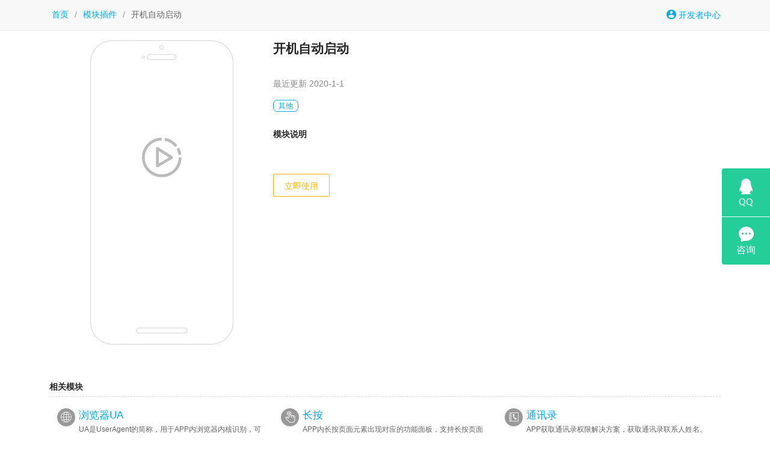

--- FILE ---
content_type: text/html; charset=utf-8
request_url: https://www.appbyme.cn/module/kai-ji-zi-dong-qi-dong-121.html
body_size: 4178
content:

<!DOCTYPE html>
<html>
<head>
    <meta charset="utf-8" />
    <title>开机自动启动 - 自建app</title>
    <meta name="viewport" content="width=device-width, initial-scale=1, maximum-scale=1"/>
    <meta name="description" content=""/>
    <link href="/assets/layui268/css/layui.css" rel="stylesheet"/>
<link rel="icon" href="//i.cdn.yimenapp.com/2017-08/04/15/34070212693.png"/>    <link href="//at.alicdn.com/t/c/font_249925_d21bjrj4bn7.css" rel="stylesheet"/>
    <link href="/assets/css/module.css?d" rel="stylesheet"/>
    <script>
        function change(o) {
            if (o.className == "active") return;
            document.getElementById("screenShot").src = /\/\/.+\.jpg/.exec(o.style.backgroundImage)[0];
            var os = o.parentElement.children;
            for (var i = 0; i < os.length; i++) {
                os[i].className = "";
            }
            o.className = "active";
        }
        function doLoad() {
            var d = document.getElementById("content");
            var h = window.innerHeight - 330 - (document.getElementById("header") ? 130 : 0);
            if (h < 120) h = 120;
            if (d.clientHeight > h) {
                d.style.height = h + "px";
                var m = document.getElementById("more");
                m.style.display = "block";
                m.onclick = function () {
                    m.style.display = "none";
                    d.style.height = "auto";
                }
            }
        }
    </script>
    
</head>
<body onload="doLoad()" class="">
        <div class="mm" id="header">
            <div class="layui-main" style="padding:16px 0">
                <span class="layui-breadcrumb" style="visibility:visible;margin-left:16px">
<a href="/">首页</a><span lay-separator>/</span>                    <a href="/module/">模块插件</a><span lay-separator>/</span>
                    <a><cite>开机自动启动</cite></a>
                </span>
<a href="/developer/" style="float:right;margin-right:12px"><i class="iconfont icon-avatar"></i> 开发者中心</a>            </div>
        </div>
    <div class="layui-main">
        <div style="padding:12px">
            <div class="layui-col-sm4">
                <div class="m-screen-shot"> <i class="iconfont icon-boot"></i> </div>
                <ul class="m-indc">
                </ul>
            </div>
            <div class="layui-col-sm8">
 <p class="m-name">开机自动启动</p>                 <p class="m-summ"></p>
                <p class="m-stat">
                                                            最近更新 2020-1-1                </p>
                        <p class="m-tag">
                                <a href="/module/?tag=2039" target="_self">其他</a>
                        </p>

                <p class="m-desc-title"><strong>模块说明</strong></p>
                <pre class="m-desc" id="content"></pre>
                <a href="javascript:;" id="more" onclick="showMore()" style="display:none;box-shadow:#ddd 0px -7px 5px -3px;"><i class="layui-icon layui-icon-down"></i> 展开更多</a>
                <div style="padding: 30px 0 20px;">
                    <div class="lnks">
                                                                                            </div>
                        <div class="godev">
                            <a href="/developer/" class="layui-btn layui-btn-primary layui-border-orange">立即使用</a>
                        </div>
                </div>


            </div>

                    <div style="border-bottom:dashed 1px #ddd;padding:12px 0 6px;margin-bottom:6px;clear:both"><strong>相关模块</strong></div>
                        <div class="itm layui-col-sm4">
                            <div style="display:table">
                                <i class="ico iconfont icon-liulanqi"></i>
                                <div class="detail">
                                    <div class="title"><a href="/module/liu-lan-qi-UA-13.html">浏览器UA</a></div>
                                    <div><small>UA是UserAgent的简称，用于APP内浏览器内核识别，可分别设置苹果和安卓UA或UA追加后缀。</small></div>
                                    <div class="tb">
<i title="支持安卓" class="iconfont icon-android"></i>                                        <i title="支持苹果" class="iconfont icon-apple"></i>                                        <span style="color:#ddd;padding:0 4px;vertical-align:top">|</span>                                        <i title="支持电脑版" class="iconfont icon-pc"></i>                                                                            </div>
                                </div>
                            </div>
                        </div>
                        <div class="itm layui-col-sm4">
                            <div style="display:table">
                                <i class="ico iconfont icon-changan"></i>
                                <div class="detail">
                                    <div class="title"><a href="/module/chang-an-14.html">长按</a></div>
                                    <div><small>APP内长按页面元素出现对应的功能面板，支持长按页面图片、文字、链接等实现快捷操控。</small></div>
                                    <div class="tb">
<i title="支持安卓" class="iconfont icon-android"></i>                                        <i title="支持苹果" class="iconfont icon-apple"></i>                                                                                                                                                            </div>
                                </div>
                            </div>
                        </div>
                        <div class="itm layui-col-sm4">
                            <div style="display:table">
                                <i class="ico iconfont icon-tongxunlu"></i>
                                <div class="detail">
                                    <div class="title"><a href="/module/tong-xun-lu-22.html">通讯录</a></div>
                                    <div><small>APP获取通讯录权限解决方案，获取通讯录联系人姓名、电话、邮件等信息，需二次开发自行定义。</small></div>
                                    <div class="tb">
<i title="支持安卓" class="iconfont icon-android"></i>                                        <i title="支持苹果" class="iconfont icon-apple"></i>                                                                                                                        <span style="float:right">2024-9-27 更新</span>                                    </div>
                                </div>
                            </div>
                        </div>
                        <div class="itm layui-col-sm4">
                            <div style="display:table">
                                <i class="ico iconfont icon-weibiaoti1"></i>
                                <div class="detail">
                                    <div class="title"><a href="/module/APP-tiao-zhuai-24.html">APP跳转</a></div>
                                    <div><small>APP内点击链接或按钮启动其他第三方APP，可正则匹配设置允许跳转的APP URL Scheme。</small></div>
                                    <div class="tb">
<i title="支持安卓" class="iconfont icon-android"></i>                                        <i title="支持苹果" class="iconfont icon-apple"></i>                                                                                                                        <span style="float:right">2021-11-9 更新</span>                                    </div>
                                </div>
                            </div>
                        </div>
                        <div class="itm layui-col-sm4">
                            <div style="display:table">
                                <i class="ico iconfont icon-zhengzeshi"></i>
                                <div class="detail">
                                    <div class="title"><a href="/module/URL-gui-ze-28.html">URL规则</a></div>
                                    <div><small>用正则表达式匹配 URL 链接来控制页面在本窗口打开、新窗口打开或系统浏览器中打开。</small></div>
                                    <div class="tb">
<i title="支持安卓" class="iconfont icon-android"></i>                                        <i title="支持苹果" class="iconfont icon-apple"></i>                                        <span style="color:#ddd;padding:0 4px;vertical-align:top">|</span>                                        <i title="支持电脑版" class="iconfont icon-pc"></i>                                                                            </div>
                                </div>
                            </div>
                        </div>
                        <div class="itm layui-col-sm4">
                            <div style="display:table">
                                <i class="ico iconfont icon-www1"></i>
                                <div class="detail">
                                    <div class="title"><a href="/module/yu-ming-yu-ban-quan-41.html">域名与版权</a></div>
                                    <div><small>一键使用CDN方式接入自有域名绑定到云商城，独立域名，可自定义底部版权信息，支持HTTPS。</small></div>
                                    <div class="tb">
<i title="支持安卓" class="iconfont icon-android"></i>                                        <i title="支持苹果" class="iconfont icon-apple"></i>                                                                                                                                                            </div>
                                </div>
                            </div>
                        </div>
                        <div class="itm layui-col-sm4">
                            <div style="display:table">
                                <i class="ico iconfont icon-biaoti"></i>
                                <div class="detail">
                                    <div class="title"><a href="/module/zhuang-tai-lan-biao-ti-lan-42.html">状态栏/标题栏</a></div>
                                    <div><small>手机APP内顶部标题栏，可自定义配色，可设置多项常规操作功能，比如扫一扫、侧滑边栏按钮。</small></div>
                                    <div class="tb">
<i title="支持安卓" class="iconfont icon-android"></i>                                        <i title="支持苹果" class="iconfont icon-apple"></i>                                                                                                                                                            </div>
                                </div>
                            </div>
                        </div>
                        <div class="itm layui-col-sm4">
                            <div style="display:table">
                                <i class="ico iconfont icon-schema"></i>
                                <div class="detail">
                                    <div class="title"><a href="/module/URI--qi-dong-45.html">URI 启动</a></div>
                                    <div><small>获取APP的URL scheme，在html页面内唤起当前APP并打开对应的网页，可实现URL启动APP。</small></div>
                                    <div class="tb">
<i title="支持安卓" class="iconfont icon-android"></i>                                        <i title="支持苹果" class="iconfont icon-apple"></i>                                        <span style="color:#ddd;padding:0 4px;vertical-align:top">|</span>                                        <i title="支持电脑版" class="iconfont icon-pc"></i>                                        <span style="float:right">2024-11-27 更新</span>                                    </div>
                                </div>
                            </div>
                        </div>
                        <div class="itm layui-col-sm4">
                            <div style="display:table">
                                <i class="ico iconfont icon-jieping"></i>
                                <div class="detail">
                                    <div class="title"><a href="/module/APP-jie-bing-54.html">APP截屏</a></div>
                                    <div><small>设置APP内截屏功能效果，可截可视区域，也可以截整个页面，可自定义截屏是否同步分享图片。</small></div>
                                    <div class="tb">
<i title="支持安卓" class="iconfont icon-android"></i>                                        <i title="支持苹果" class="iconfont icon-apple"></i>                                                                                                                        <span style="float:right">2023-10-10 更新</span>                                    </div>
                                </div>
                            </div>
                        </div>
                        <div class="itm layui-col-sm4">
                            <div style="display:table">
                                <i class="ico iconfont icon-displays"></i>
                                <div class="detail">
                                    <div class="title"><a href="/module/duo-bing-yi-xian-55.html">多屏异显</a></div>
                                    <div><small>适用于多屏安卓设备，有两块或多块屏幕的安卓设备，可分别控制每一块屏幕显示内容。</small></div>
                                    <div class="tb">
<i title="支持安卓" class="iconfont icon-android"></i>                                                                                                                                                                                                    </div>
                                </div>
                            </div>
                        </div>
                        <div class="itm layui-col-sm4">
                            <div style="display:table">
                                <i class="ico iconfont icon-alert"></i>
                                <div class="detail">
                                    <div class="title"><a href="/module/ben-de-tong-zhi-84.html">本地通知</a></div>
                                    <div><small>向APP发送延时的或及时的本地通知，系统级消息展示，可设置 Badge 数字角标，需二次开发。</small></div>
                                    <div class="tb">
<i title="支持安卓" class="iconfont icon-android"></i>                                        <i title="支持苹果" class="iconfont icon-apple"></i>                                                                                                                                                            </div>
                                </div>
                            </div>
                        </div>
                        <div class="itm layui-col-sm4">
                            <div style="display:table">
                                <i class="ico iconfont icon-boot"></i>
                                <div class="detail">
                                    <div class="title"><a href="/module/kai-ji-zi-dong-qi-dong-94.html">开机自动启动</a></div>
                                    <div><small>安卓APP开机自动启动，Android 9 及以下版本设备开机之后APP紧跟系统自动启动。</small></div>
                                    <div class="tb">
<i title="支持安卓" class="iconfont icon-android"></i>                                                                                                                                                                                                    </div>
                                </div>
                            </div>
                        </div>
                        <div class="itm layui-col-sm4">
                            <div style="display:table">
                                <i class="ico iconfont icon-wsmp-sendSMS"></i>
                                <div class="detail">
                                    <div class="title"><a href="/module/duan-xin-111.html">短信</a></div>
                                    <div><small>APP获取设备短信读取权限，需手动授权APP读取短信权限，可获取设备短信列表及短信内容。</small></div>
                                    <div class="tb">
<i title="支持安卓" class="iconfont icon-android"></i>                                                                                                                                                                                                    </div>
                                </div>
                            </div>
                        </div>
                        <div class="itm layui-col-sm4">
                            <div style="display:table">
                                <i class="ico iconfont icon-call"></i>
                                <div class="detail">
                                    <div class="title"><a href="/module/bo-da-dian-hua-128.html">拨打电话</a></div>
                                    <div><small></small></div>
                                    <div class="tb">
<i title="支持安卓" class="iconfont icon-android"></i>                                                                                                                                                                <span style="float:right">2021-7-20 更新</span>                                    </div>
                                </div>
                            </div>
                        </div>
                        <div class="itm layui-col-sm4">
                            <div style="display:table">
                                <i class="ico iconfont icon-sdk1"></i>
                                <div class="detail">
                                    <div class="title"><a href="/module/QS--sao-miao-129.html">QS 扫描</a></div>
                                    <div><small>QS扫描</small></div>
                                    <div class="tb">
<i title="支持安卓" class="iconfont icon-android"></i>                                                                                                                                                                <span style="float:right">2021-4-27 更新</span>                                    </div>
                                </div>
                            </div>
                        </div>
                        <div class="itm layui-col-sm4">
                            <div style="display:table">
                                <i class="ico iconfont icon-key"></i>
                                <div class="detail">
                                    <div class="title"><a href="/module/VPN-167.html">VPN</a></div>
                                    <div><small></small></div>
                                    <div class="tb">
<i title="支持安卓" class="iconfont icon-android"></i>                                                                                                                                                                <span style="float:right">2022-5-17 更新</span>                                    </div>
                                </div>
                            </div>
                        </div>
                        <div class="itm layui-col-sm4">
                            <div style="display:table">
                                <i class="ico iconfont icon-apps2"></i>
                                <div class="detail">
                                    <div class="title"><a href="/module/an-bo-xiao-xi-214.html">广播消息</a></div>
                                    <div><small>应用内或应用间数据广播通信</small></div>
                                    <div class="tb">
<i title="支持安卓" class="iconfont icon-android"></i>                                                                                                                                                                <span style="float:right">2025-2-7 更新</span>                                    </div>
                                </div>
                            </div>
                        </div>
                        <div class="itm layui-col-sm4">
                            <div style="display:table">
                                <i class="ico iconfont icon-phonestate"></i>
                                <div class="detail">
                                    <div class="title"><a href="/module/tong-hua-zhuang-tai-tong-hua-lu-yin-218.html">通话状态/通话录音</a></div>
                                    <div><small>监听电话响铃、接通及挂断状态； 可设置返回通话录音。</small></div>
                                    <div class="tb">
<i title="支持安卓" class="iconfont icon-android"></i>                                                                                                                                                                <span style="float:right">2025-7-23 更新</span>                                    </div>
                                </div>
                            </div>
                        </div>
                        <div class="itm layui-col-sm4">
                            <div style="display:table">
                                <i class="ico iconfont icon-calllog"></i>
                                <div class="detail">
                                    <div class="title"><a href="/module/tong-hua-ji-lu-219.html">通话记录</a></div>
                                    <div><small>电话呼入、呼出、未接等通话记录/呼叫记录</small></div>
                                    <div class="tb">
<i title="支持安卓" class="iconfont icon-android"></i>                                                                                                                                                                <span style="float:right">2025-7-23 更新</span>                                    </div>
                                </div>
                            </div>
                        </div>
                        <div class="itm layui-col-sm4">
                            <div style="display:table">
                                <i class="ico iconfont icon-apps"></i>
                                <div class="detail">
                                    <div class="title"><a href="/module/ying-yong-lie-biao-220.html">应用列表</a></div>
                                    <div><small>读取已安装应用列表</small></div>
                                    <div class="tb">
<i title="支持安卓" class="iconfont icon-android"></i>                                                                                                                                                                                                    </div>
                                </div>
                            </div>
                        </div>
            
                <div class="layui-footer footer footer layui-clear">
                    <div class="layui-container">
                        <p>自建app © 2016 - 2026</p>
                    </div>
                </div>
        </div>
    </div>
<script id="qd2852153749712b2d3cc16651c050fa3081fba21c66" src="https://wp.qiye.qq.com/qidian/2852153749/712b2d3cc16651c050fa3081fba21c66" charset="utf-8" async defer></script>        <script src="/assets/jquery/2.1.4/jquery.min.js"></script>
    
<script>!function(t){t&&t("body").delegate("a","click",function(){var e=t(this),i=e.attr("href");if(i&&/aliyun\.com/.test(i)&&!/userCode\=/.test(i)){var r=i.indexOf("#"),s=r>0?i.substring(0,r):i;s+=(s.indexOf("?")>0?"&":"?")+"userCode=0ststjiv",e.attr("href",s+(r>0?i.substring(r):""))}})}(window.jQuery);</script>
</body>
</html>

--- FILE ---
content_type: application/x-javascript; charset=utf-8
request_url: https://t.gdt.qq.com/conv/web/cookies/jsonp?cb=jsonp_cb_0_1769005769819_664&callback=jsonp_cb_0_1769005769819_664
body_size: 72
content:
jsonp_cb_0_1769005769819_664({"ret":1, "click_id":""})

--- FILE ---
content_type: application/javascript; charset=utf-8
request_url: https://wp.qiye.qq.com/qidian/2852153749/712b2d3cc16651c050fa3081fba21c66
body_size: 6479
content:
(function(global){
    if(global.__WPAV2){
        return;
    }

   
    var flag1 = 21848,
        flag2 = 1,
        flag3 = 1,
        flag_loaded = 28,
        reportCgi = 'http://report.huatuo.qq.com/report.cgi';

    if (location.protocol.indexOf('https') !== -1) {
        reportCgi = 'https://report.huatuo.qq.com/report.cgi';
    }

    var platform = 'pc',
        ua = navigator.userAgent;

    if (/(?:iphone|ipad|ipod)/i.test(ua)) {
        platform = 'ios';
    } else if(/android/i.test(ua)) {
        platform = 'android';
    }

    var 
        env = global.__WPAENV || 'production', 
        version = '4.1.0',  
  
        protocol = 'https:',
        hostMap = {
            development: 'dev',
            test: 'oa'
        },

      

        staticBase = global.__WPASTATICBASE,

        host = protocol + '//' + (hostMap[env] || '') + 'wp.qiye.qq.com',
        base = global.__WPABASE || host,

        apiBase = global.__WPABAPIASE || host + '/api',
        stack = [],
        apiStack = [],
        tmpEventBucket = {},
        charset = 'utf-8'; 

    if (!staticBase) {
        if (env === 'development') {
            staticBase = 'https://dev.gtimg.com';
            staticBase += '/qidian/src/wpav2/dist/' + version;
        } else if (env === 'test') {
            staticBase = 'https://oa.gtimg.com';
            staticBase += '/qidian/src/wpav2/dist/' + version;
        } else {
            staticBase = 'https://bqq.gtimg.com';
            staticBase += '/qidian/src/wpav2/dist/' + version;
        }

    }
    

    var doc = document,
        head = doc.head || doc.getElementsByTagName("head")[0] || doc.documentElement,
        baseElement = head.getElementsByTagName("base")[0],
        currentlyAddingScript;

    function fetch(uri) {
        var node = doc.createElement("script"),
            sTime;

        node.charset = charset;
        node.async = true;
        node.src = uri;
        node.id = 'LBFnode';

        currentlyAddingScript = node;

        node.onload = node.onreadystatechange = function() {
            if(!this.readyState || this.readyState=='loaded' || this.readyState=='complete') {
                var eTime = +new Date(),
                    timeCost = eTime - sTime;
            }
        };

        sTime = +new Date();
        baseElement ?
            head.insertBefore(node, baseElement) :
            head.appendChild(node);

        currentlyAddingScript = null;
    }

    function getScriptPosition() {
        var scripts = document.getElementsByTagName('script');
        return scripts.length > 0 ? scripts[scripts.length - 1] : null;
    }


    var exports = global.__WPAV2 = {
        version: version,

        base: base,

        staticBase: staticBase,

        apiBase: apiBase,

        env: env,

        protocol: protocol,

        create: function(data){
            data.scriptPosition = getScriptPosition();
            stack.push(data);
        },

        on: function(type, cb){
            tmpEventBucket[type] ?
                tmpEventBucket[type].push(cb) :
                tmpEventBucket[type] = [cb];
        },

        api: function(){
            apiStack.push(arguments);
        },

        ready: function(onReady){
            exports.on('load', onReady);
        },

        getScriptPosition: getScriptPosition,

        _stack: stack,

        _apiStack: apiStack,

        _evtBkt: tmpEventBucket
    };

    fetch(staticBase + '/pk1.js');
})(this);
// 2026-01-21 22:24:12
__WPAV2.create({"linkUrl":"","autoNavMenu":{"defaultNav":null,"routerList":null,"routeId":0,"enableSwitch":0,"clickSwitchReception":0,"clickSendMsg":0},"isCustomEntry":0,"imUrl":"http://q.url.cn/CDNiM3?_type=wpa\u0026qidian=true","roleRobotToManual":null,"isDHL":false,"isOnlyShowWebIm":false,"isSsc":0,"fkfext":2852361535,"download":"https://admin.qidian.qq.com/mp/mediaPage/downloadQrcode3?url=http%3A%2F%2Fp.qpic.cn%2Fqidian_pic%2F0%2F20171129d48f99daf3b86f0f7a1125a85323e512%2F0","rolePlugin":null,"middlePage":{"pc":1,"mobile":1},"roleGROUP":null,"nameAccount":0,"autoNavMenuExtraQQ":{"enableSwitch":0,"clickSwitchReception":0,"clickSendMsg":0,"defaultNav":null,"routerList":null,"routeId":0},"qrCodeImg":"//p.qpic.cn/qidian_pic/0/20171129d48f99daf3b86f0f7a1125a85323e512/0","deployList":null,"key":"712b2d3cc16651c050fa3081fba21c66","deployRemarks":null,"theme":6,"url":"http://q.url.cn/cd9VA8?_type=wpa\u0026qidian=true","suiteId":"","name":"网页挂件","custom":{"isDisabled":0,"updateTime":1762843484620286,"isSsc":0,"msgDisplayed":{"categoryId":"297562090103701504","isDisplayed":1},"advancedRouting":{"categoryId":"267"},"isAppUin":0,"isCustomEntry":0,"isLBS":0,"source":0,"wpaLocation":{"h":{"px":"0","type":"3"},"v":{"px":"0","type":"2"}},"middlePage":{"mobile":1,"pc":1},"version":1},"avatar":"","last7DaysClicksCount":"","FCustom":{"isLBS":0,"middlePage":{"mobile":1,"pc":1},"isAppUin":0,"isSsc":0,"updateTime":1762843484620286,"version":1,"advancedRouting":{"categoryId":"267"},"isDisabled":0,"isCustomEntry":0,"msgDisplayed":{"categoryId":"297562090103701504","isDisplayed":1},"source":0,"wpaLocation":{"v":{"px":"0","type":"2"},"h":{"px":"0","type":"3"}}},"btnText":"","roleKFEXT":null,"location":{"h":{"px":"0","type":"3"},"v":{"px":"0","type":"2"}},"source":0,"interactNavId":33,"miniAppName":"","btnBgColor":null,"id":82,"miniAppList":null,"pluginUrl":"","isCorpUin":1,"fkfextname":"旺旺","sideBarId":0,"isNewWebim":1,"last7DaysClicksFlag":"","isAppUin":0,"type":14,"signature":"","isWpaMangoWssOpt":true,"title":"","qrcode":"//p.qpic.cn/qidian_pic/0/20171129d48f99daf3b86f0f7a1125a85323e512/0","msgDisplayed":1,"last7DaysViewsCount":"","msgIsSetDefaultRule":0,"isShowDistribute":0,"last7DaysViewsFlag":"","isLBS":0,"scene":0,"isShowTranslateSwitch":0,"roleQQ":{"isShowWelcomeWords":0,"uin":51,"isOpenCompanyWords":0,"subNav":null,"value":1,"msgDisplayed":1,"isDisabled":0,"forid":1488,"isKfuin":1,"data":"51","type":1,"navRouter":null,"name":"售前咨询","robotNav":null},"cate":"7","roleRobotToManualExtraQQ":null,"fkfuin":2852153749,"beforeConsultForm":{"formID":0,"pushRule":0,"allowSkip":0,"switch":0},"position":0,"translateSwitch":0,"clickCount":0,"roleIM":{"msgDisplayed":1,"name":"售前咨询","type":7,"isShowWelcomeWords":0,"value":1,"forid":1489,"isOpenCompanyWords":0,"isDisabled":0,"data":"51","robotNav":null,"uin":51,"isKfuin":1,"subNav":null,"navRouter":null}})